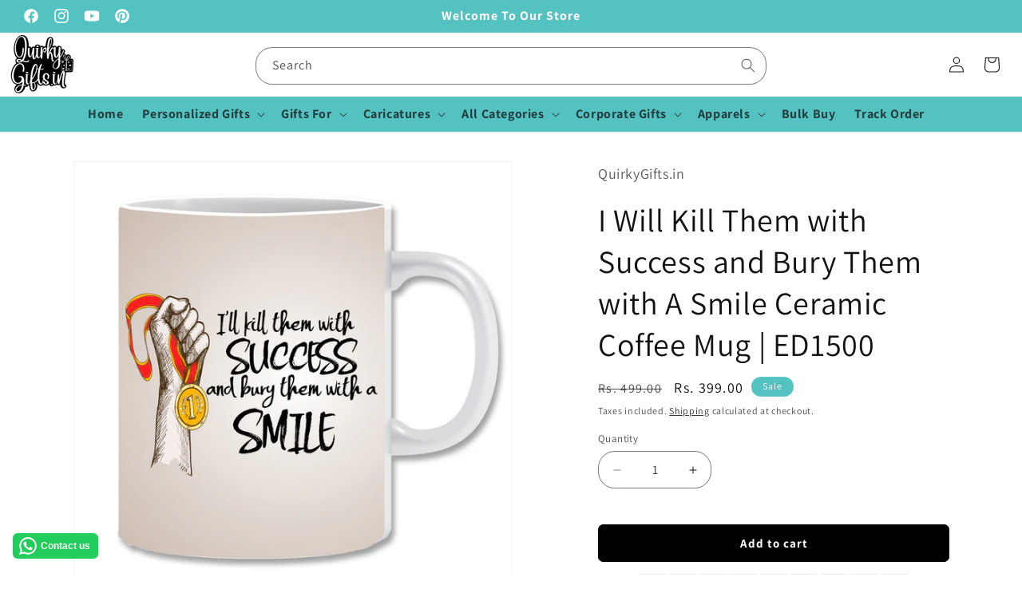

--- FILE ---
content_type: text/css
request_url: https://quirkygifts.in/cdn/shop/t/21/assets/custom.css?v=134809489584883458191762163317
body_size: 837
content:
@font-face{font-family:ibarraRealNova;src:url(/cdn/shop/files/IbarraRealNOVAa.ttf?v=1725534854)}#shopify-section-template--24624741908773__featured_collection_LiBnPW>div{background-size:contain;background-image:url(/cdn/shop/files/22438.jpg?v=1762162723)}#collection-template--24624741908773__featured_collection_LiBnPW>div.collection__title.title-wrapper.title-wrapper--no-top-margin.page-width.title-wrapper--self-padded-tablet-down>h2{color:#fff}.jdgm-carousel-wrapper{padding:12px 0}#shopify-block-ASTVpVjFZOXZyMEpjS__judge_me_reviews_featured_carousel_XfKX7L{border:4px solid #299494;border-radius:130px;background:#faf5f5}.list-menu--inline{margin:0 2rem!important}#collection-template--23126848405797__featured_collection_f4Vfm7{color:#fff;background-position:center center;background-color:#b77;background-size:cover}#collection-template--23126848405797__featured_collection_f4Vfm7>div>h2{font-weight:700}.collection__description{text-align:center!important}.slideshow__controls{margin-top:-60px}#shopify-section-sections--23126848897317__header>div{z-index:0!important}#shopify-section-sections--23126848897317__header>div>nav{z-index:-1!important}#shopify-section-sections--23126848897317__header>div>header>div>div.desktop-search>predictive-search>form>div.predictive-search.predictive-search--header{z-index:1!important}#shopify-section-template--23126848405797__custom_liquid_ngYMMP>div>div>marquee>h2{margin-bottom:0}.shopify-policy__container{max-width:140ch!important}h1.main-page-title.page-title.h0.scroll-trigger.animate--fade-in{text-align:center}#collection-template--23126848405797__featured_collection_QhhYYf>div>h2{color:#faf195;text-shadow:0 0 10px #faf195,0 0 20px #faf195,0 0 30px #faf195,0 0 40px #faf195}.h1,#shopify-section-sections--23126848897317__announcement-bar{font-family:ibarraRealNova!important}.list-menu--inline{display:inline-flex;gap:12px}.header__inline-menu{position:relative;z-index:1;display:flex;justify-content:center;background:#55c2c2}#Slide-template--23126848405797__multicolumn_daDMA3-1>div>a>div.multicolumn-card__image-wrapper.multicolumn-card__image-wrapper--half-width.multicolumn-card-spacing>div>img,#Slide-template--23126848405797__multicolumn_daDMA3-2>div>a>div.multicolumn-card__image-wrapper.multicolumn-card__image-wrapper--half-width.multicolumn-card-spacing>div>img,#Slide-template--23126848405797__multicolumn_daDMA3-3>div>a>div.multicolumn-card__image-wrapper.multicolumn-card__image-wrapper--half-width.multicolumn-card-spacing>div>img,#Slide-template--23126848405797__multicolumn_daDMA3-4>div>a>div.multicolumn-card__image-wrapper.multicolumn-card__image-wrapper--half-width.multicolumn-card-spacing>div>img{object-fit:contain}#Slide-template--23126848405797__multicolumn_RyGhCR-1,#Slide-template--23126848405797__multicolumn_RyGhCR-2,#Slide-template--23126848405797__multicolumn_RyGhCR-3,#Slide-template--23126848405797__multicolumn_RyGhCR-4{border:4px solid #55c2c2}#collection-template--23126848405797__featured_collection_JiGCRw>div.collection__title.title-wrapper.title-wrapper--no-top-margin.page-width.title-wrapper--self-padded-tablet-down.collection__title--desktop-slider{margin-bottom:-30px!important;padding-bottom:10px!important}#collection-template--23126848405797__featured_collection_izVbRM>div.center.collection__view-all.scroll-trigger.animate--slide-in{padding-top:55px}.desktop-search{position:absolute;left:50%;transform:translate(-50%)}@media only screen and (min-width: 769px){predictive-search[open] .predictive-search{position:absolute;min-width:50%!important;left:-50%!important;transform:translate(50%)}}.search__input.field__input{padding-right:56.8rem!important}.search-modal__form{width:100%!important}.title-wrapper-with-link{justify-content:center}#Slide-template--23126848405797__multicolumn_LhDQCG-1{align-content:center}#shopify-section-template--23126848405797__multicolumn_LhDQCG>div,#shopify-section-template--23126848405797__multicolumn_XL9JPh>div{background:#faf5f5}#Slide-template--23126848405797__multicolumn_LhDQCG-1>div>a>div>div>p,#Slide-template--23126848405797__multicolumn_XL9JPh-1>div>a>div>div>p{font-size:16px;color:#000}#Slide-template--23126848405797__multicolumn_LhDQCG-1>div>a>div>h3>strong,#Slide-template--23126848405797__multicolumn_XL9JPh-1>div>a>div>h3>strong{font-size:20px;font-family:ibarraRealNova}#collection-template--23126848405797__featured_collection_3kzXnT>slider-component{padding:0 80px}#collection-template--23126848405797__featured_collection_3kzXnT>div{text-align:center}.header__inline-menu{font-size:large;font-weight:700;color:#fff}#shopify-section-sections--23126848864549__footer>footer{background-image:url(/cdn/shop/files/Group_129_2.jpg?v=1726127071);background-size:cover;background-position:center;background-repeat:no-repeat;background-attachment:scroll}#Slide-template--23126848405797__multicolumn_RyGhCR-1>div>a>div.multicolumn-card__image-wrapper.multicolumn-card__image-wrapper--full-width.multicolumn-card-spacing,#Slide-template--23126848405797__multicolumn_RyGhCR-2>div>a>div.multicolumn-card__image-wrapper.multicolumn-card__image-wrapper--full-width.multicolumn-card-spacing,#Slide-template--23126848405797__multicolumn_RyGhCR-3>div>a>div.multicolumn-card__image-wrapper.multicolumn-card__image-wrapper--full-width.multicolumn-card-spacing,#Slide-template--23126848405797__multicolumn_RyGhCR-4>div>a>div.multicolumn-card__image-wrapper.multicolumn-card__image-wrapper--full-width.multicolumn-card-spacing{padding-top:0rem!important;margin-left:0rem!important;margin-right:0rem!important}ul#Slider-template--23126848405797__multicolumn_RyGhCR{padding:50px}@media only screen and (max-width: 749px){#shopify-section-template--24624741908773__featured_collection_LiBnPW>div{background-size:contain;background-image:url(/cdn/shop/files/344bbedb-2020-4990-b7bd-cf689b599366.jpg?v=1762163206)}.mega-menu__link:hover,.mega-menu__link--active{color:#c25555!important;text-decoration:none!important}.jdgm-carousel-wrapper{padding:10px 0}#shopify-block-ASTVpVjFZOXZyMEpjS__judge_me_reviews_featured_carousel_XfKX7L{border-radius:12px}.search__input.field__input{padding-right:0rem!important}#shopify-section-sections--23126848864549__footer>footer{background-image:url(/cdn/shop/files/Group_135_1.jpg?v=1728307869);background-size:cover;background-position:center;background-repeat:no-repeat;background-attachment:scroll}#shopify-section-template--23126848405797__multicolumn_xepmA6>div>div{padding-top:10px;padding-bottom:10px}#Slider-template--23126848405797__multicolumn_XL9JPh,#Slider-template--23126848405797__multicolumn_xepmA6{margin-bottom:-1rem}#shopify-section-template--23126848405797__multicolumn_RyGhCR>div>div>div.title-wrapper-with-link.title-wrapper--self-padded-mobile.title-wrapper--no-top-margin.multicolumn__title{margin-bottom:-5px}#collection-template--23126848405797__featured_collection_cbaDfx>div.collection__title.title-wrapper.title-wrapper--no-top-margin.page-width.title-wrapper--self-padded-tablet-down{margin-bottom:-15px}#Slider-template--23126848405797__featured_collection_cbaDfx,#Slider-template--23126848405797__multicolumn_LhDQCG{margin-bottom:-2.5rem}#collection-template--23126848405797__featured_collection_3kzXnT>div>h2,#collection-template--23126848405797__featured_collection_JiGCRw>div.collection__title.title-wrapper.title-wrapper--no-top-margin.page-width.title-wrapper--self-padded-tablet-down>h2{margin-bottom:-20px}#shopify-section-template--23126848405797__multicolumn_XL9JPh>div>div{padding-bottom:0}#Slider-template--23126848405797__featured_collection_3kzXnT,#Slider-template--23126848405797__featured_collection_JiGCRw{margin-bottom:-1.8rem}#collection-template--23126848405797__featured_collection_JiGCRw>div.center.collection__view-all.scroll-trigger.animate--slide-in{margin-top:-10px}#shopify-section-template--23126848405797__multicolumn_Bqj6nm>div>div{padding-top:10px;padding-bottom:22px}#shopify-section-template--23126848405797__multicolumn_daDMA3>div>div{padding-top:25px!important;padding-bottom:25px!important}.header__inline-menu{display:none}.rte:after{display:none}#Slider-template--23126848405797__multicolumn_RyGhCR{padding:15px!important}.slideshow_banners{height:400px!important}h2.title.inline-richtext.h1{text-align:center}#collection-template--23126848405797__featured_collection_3kzXnT>slider-component{padding:0}#Slider-template--23126848405797__featured_collection_f4Vfm7{margin-bottom:-2.2rem}}#ProductInfo-template--23126848569637__main>p:nth-child(7){border:2px solid;border-radius:14px;padding:2.5px;text-align:-webkit-center}#ProductInfo-template--23126848569637__main>p:nth-child(13){margin:0!important}
/*# sourceMappingURL=/cdn/shop/t/21/assets/custom.css.map?v=134809489584883458191762163317 */


--- FILE ---
content_type: application/javascript
request_url: https://sdk.cashfree.com/js/widget/1.0.2/cashfree-widget.prod.js?version=1768948755
body_size: 983
content:
(()=>{let e,t=!1;window.addEventListener("load",function(){if(t)return;const a=document.getElementById("cashfree-widget");if(!a)return;const n=document.getElementById("cf-iframe");n&&n.parentElement.removeChild(n);const s=document.createElement("iframe");("no"===a.dataset.isoffers&&"no"===a.dataset.ispaylater&&"no"===a.dataset.isemi||!a.dataset.amount||""===a.dataset.amount||a.dataset.appid.includes("data")||""===a.dataset.appid)&&(s.style.display="none"),s.src="https://cf-widget-frame.cashfree.com/",s.id="cf-iframe",s.loading="eager",s.style.height="100%",s.style.border="none",s.onload=async()=>{e=await(async()=>{if("no"===a.dataset.isoffers&&"no"===a.dataset.ispaylater&&"no"===a.dataset.isemi||!a.dataset.amount||""===a.dataset.amount||a.dataset.appid.includes("data")||""===a.dataset.appid)return;const e=await fetch(`https://receiver.cashfree.com/pgnextgenconsumer/uiapi/external/merchants/offers?appId=${a.dataset.appid}&amount=${a.dataset.amount}`,{method:"POST",body:JSON.stringify({isOffer:"yes"===a.dataset.isoffers,isPayLater:"yes"===a.dataset.ispaylater,isEMIPlans:a.dataset.amount>2500&&"yes"===a.dataset.isemi}),headers:{"Content-type":"application/json"}});return await e.json()})(),(e.statusCode||0===e.offerDetails.offers.length&&0===e.payLaters.length&&0===e.emiDetails.ccEMIPlans.length&&0===e.emiDetails.dcEMIPlans.length)&&(s.style.display="none"),s.contentWindow.postMessage({frameDataObj:e,amount:a.dataset.amount,appId:a.dataset.appid},"https://cf-widget-frame.cashfree.com/")},a.appendChild(s);const o=document.getElementById("cf-iframe-details");o&&o.parentElement.removeChild(o);const i=document.createElement("iframe");i.src="https://cf-widget-detailframe.cashfree.com/",i.id="cf-iframe-details",i.loading="eager",i.style.width="100%",i.style.height="100vh",i.style.border="none",i.style.zIndex="99999",i.style.position="fixed",i.style.top="0px",i.style.left="0px",i.style.display="none",a.appendChild(i),window.onmessage=function(t){t.data.isModelOpen&&(i.style.display="block",i.onload=()=>{i.contentWindow.postMessage({opentab:t.data.opentab,amount:a.dataset.amount,frameDataObj:e},"https://cf-widget-detailframe.cashfree.com/")},a.appendChild(i)),t.data.isModelClose&&(document.getElementById("cf-iframe-details").style.display="none")}}),window.CF_Widget=function({amount:a,shopId:n,clientID:s,offers:o,payLater:i,emi:d,theme:r}){t=!0;let l,c,m,f,p=!1;return s&&(l=r.widgetColor,c=r.linkColor,m=r.cfLogoTheme,f=r.isLogoActive),{load:function(){if(p)return;p=!0;const t=document.getElementById("cashfree-widget");if(!t)return;const r=document.getElementById("cf-iframe");r&&r.parentElement.removeChild(r);const h=async()=>{if(s){const e=await fetch(`https://receiver.cashfree.com/pgnextgenconsumer/uiapi/external/merchants/offers?appId=${s}&amount=${a}`,{method:"POST",body:JSON.stringify({isOffer:"true"===o,isPayLater:"true"===i,isEMIPlans:a>2500&&"true"===d}),headers:{"Content-type":"application/json"}});return await e.json()}{const[e,t]=await Promise.all([fetch("https://receiver.cashfree.com/pgnextgenconsumer/uiapi/external/merchant/widget/offer",{method:"POST",body:JSON.stringify({shopId:n,amount:a}),headers:{"Content-type":"application/json"}}),fetch("https://receiver.cashfree.com/pgnextgenconsumer/uiapi/external/merchant/widget/settings/fetch",{method:"POST",body:JSON.stringify({shopId:n}),headers:{"Content-type":"application/json"}})]);return[await e.json(),await t.json()]}},y=document.createElement("iframe");y.src="https://cf-widget-frame.cashfree.com/",y.id="cf-iframe",y.style.height="100%",y.style.border="none",y.loading="eager",y.onload=async()=>{let t;s?(e=await h(),t={widgetColor:l,linkColor:c,cfLogoTheme:m,isLogoActive:f}):[e,t]=await h(),(e.statusCode||0===e.offerDetails.offers.length&&0===e.payLaters.length&&0===e.emiDetails.ccEMIPlans.length&&0===e.emiDetails.dcEMIPlans.length)&&(y.style.display="none"),y.contentWindow.postMessage({frameDataObj:e,amount:a,appId:"",widgetConfigObj:t},"https://cf-widget-frame.cashfree.com/")},t.appendChild(y);const g=document.getElementById("cf-iframe-details");g&&g.parentElement.removeChild(g);const u=document.createElement("iframe");u.src="https://cf-widget-detailframe.cashfree.com/",u.id="cf-iframe-details",u.loading="eager",u.style.width="100%",u.style.height="100vh",u.style.border="none",u.style.zIndex="99999",u.style.position="fixed",u.style.top="0px",u.style.left="0px",u.style.display="none",t.appendChild(u),window.onmessage=function(n){n.data.isModelOpen&&(u.style.display="block",u.onload=()=>{u.contentWindow.postMessage({opentab:n.data.opentab,amount:a,frameDataObj:e},"https://cf-widget-detailframe.cashfree.com/")},t.appendChild(u)),n.data.isModelClose&&(document.getElementById("cf-iframe-details").style.display="none")}}}}})();

--- FILE ---
content_type: text/javascript
request_url: https://cdn.shopify.com/extensions/019bd837-3fb2-787e-8a94-ef6596d688d6/moast-3-751/assets/directive-helpers.b7LnRPKe.chunk.min.js
body_size: 6268
content:
/**
 * @license
 * Copyright 2019 Google LLC
 * SPDX-License-Identifier: BSD-3-Clause
 */const O=globalThis,L=O.ShadowRoot&&(O.ShadyCSS===void 0||O.ShadyCSS.nativeShadow)&&"adoptedStyleSheets"in Document.prototype&&"replace"in CSSStyleSheet.prototype,z=Symbol(),W=new WeakMap;let nt=class{constructor(t,e,s){if(this._$cssResult$=!0,s!==z)throw Error("CSSResult is not constructable. Use `unsafeCSS` or `css` instead.");this.cssText=t,this.t=e}get styleSheet(){let t=this.o;const e=this.t;if(L&&t===void 0){const s=e!==void 0&&e.length===1;s&&(t=W.get(e)),t===void 0&&((this.o=t=new CSSStyleSheet).replaceSync(this.cssText),s&&W.set(e,t))}return t}toString(){return this.cssText}};const ct=i=>new nt(typeof i=="string"?i:i+"",void 0,z),Bt=(i,...t)=>{const e=i.length===1?i[0]:t.reduce((s,r,n)=>s+(o=>{if(o._$cssResult$===!0)return o.cssText;if(typeof o=="number")return o;throw Error("Value passed to 'css' function must be a 'css' function result: "+o+". Use 'unsafeCSS' to pass non-literal values, but take care to ensure page security.")})(r)+i[n+1],i[0]);return new nt(e,i,z)},dt=(i,t)=>{if(L)i.adoptedStyleSheets=t.map(e=>e instanceof CSSStyleSheet?e:e.styleSheet);else for(const e of t){const s=document.createElement("style"),r=O.litNonce;r!==void 0&&s.setAttribute("nonce",r),s.textContent=e.cssText,i.appendChild(s)}},Z=L?i=>i:i=>i instanceof CSSStyleSheet?(t=>{let e="";for(const s of t.cssRules)e+=s.cssText;return ct(e)})(i):i;/**
 * @license
 * Copyright 2017 Google LLC
 * SPDX-License-Identifier: BSD-3-Clause
 */const{is:ut,defineProperty:pt,getOwnPropertyDescriptor:$t,getOwnPropertyNames:_t,getOwnPropertySymbols:ft,getPrototypeOf:At}=Object,f=globalThis,J=f.trustedTypes,mt=J?J.emptyScript:"",k=f.reactiveElementPolyfillSupport,C=(i,t)=>i,R={toAttribute(i,t){switch(t){case Boolean:i=i?mt:null;break;case Object:case Array:i=i==null?i:JSON.stringify(i)}return i},fromAttribute(i,t){let e=i;switch(t){case Boolean:e=i!==null;break;case Number:e=i===null?null:Number(i);break;case Object:case Array:try{e=JSON.parse(i)}catch{e=null}}return e}},q=(i,t)=>!ut(i,t),K={attribute:!0,type:String,converter:R,reflect:!1,useDefault:!1,hasChanged:q};Symbol.metadata??(Symbol.metadata=Symbol("metadata")),f.litPropertyMetadata??(f.litPropertyMetadata=new WeakMap);let E=class extends HTMLElement{static addInitializer(t){this._$Ei(),(this.l??(this.l=[])).push(t)}static get observedAttributes(){return this.finalize(),this._$Eh&&[...this._$Eh.keys()]}static createProperty(t,e=K){if(e.state&&(e.attribute=!1),this._$Ei(),this.prototype.hasOwnProperty(t)&&((e=Object.create(e)).wrapped=!0),this.elementProperties.set(t,e),!e.noAccessor){const s=Symbol(),r=this.getPropertyDescriptor(t,s,e);r!==void 0&&pt(this.prototype,t,r)}}static getPropertyDescriptor(t,e,s){const{get:r,set:n}=$t(this.prototype,t)??{get(){return this[e]},set(o){this[e]=o}};return{get:r,set(o){const a=r==null?void 0:r.call(this);n==null||n.call(this,o),this.requestUpdate(t,a,s)},configurable:!0,enumerable:!0}}static getPropertyOptions(t){return this.elementProperties.get(t)??K}static _$Ei(){if(this.hasOwnProperty(C("elementProperties")))return;const t=At(this);t.finalize(),t.l!==void 0&&(this.l=[...t.l]),this.elementProperties=new Map(t.elementProperties)}static finalize(){if(this.hasOwnProperty(C("finalized")))return;if(this.finalized=!0,this._$Ei(),this.hasOwnProperty(C("properties"))){const e=this.properties,s=[..._t(e),...ft(e)];for(const r of s)this.createProperty(r,e[r])}const t=this[Symbol.metadata];if(t!==null){const e=litPropertyMetadata.get(t);if(e!==void 0)for(const[s,r]of e)this.elementProperties.set(s,r)}this._$Eh=new Map;for(const[e,s]of this.elementProperties){const r=this._$Eu(e,s);r!==void 0&&this._$Eh.set(r,e)}this.elementStyles=this.finalizeStyles(this.styles)}static finalizeStyles(t){const e=[];if(Array.isArray(t)){const s=new Set(t.flat(1/0).reverse());for(const r of s)e.unshift(Z(r))}else t!==void 0&&e.push(Z(t));return e}static _$Eu(t,e){const s=e.attribute;return s===!1?void 0:typeof s=="string"?s:typeof t=="string"?t.toLowerCase():void 0}constructor(){super(),this._$Ep=void 0,this.isUpdatePending=!1,this.hasUpdated=!1,this._$Em=null,this._$Ev()}_$Ev(){var t;this._$ES=new Promise(e=>this.enableUpdating=e),this._$AL=new Map,this._$E_(),this.requestUpdate(),(t=this.constructor.l)==null||t.forEach(e=>e(this))}addController(t){var e;(this._$EO??(this._$EO=new Set)).add(t),this.renderRoot!==void 0&&this.isConnected&&((e=t.hostConnected)==null||e.call(t))}removeController(t){var e;(e=this._$EO)==null||e.delete(t)}_$E_(){const t=new Map,e=this.constructor.elementProperties;for(const s of e.keys())this.hasOwnProperty(s)&&(t.set(s,this[s]),delete this[s]);t.size>0&&(this._$Ep=t)}createRenderRoot(){const t=this.shadowRoot??this.attachShadow(this.constructor.shadowRootOptions);return dt(t,this.constructor.elementStyles),t}connectedCallback(){var t;this.renderRoot??(this.renderRoot=this.createRenderRoot()),this.enableUpdating(!0),(t=this._$EO)==null||t.forEach(e=>{var s;return(s=e.hostConnected)==null?void 0:s.call(e)})}enableUpdating(t){}disconnectedCallback(){var t;(t=this._$EO)==null||t.forEach(e=>{var s;return(s=e.hostDisconnected)==null?void 0:s.call(e)})}attributeChangedCallback(t,e,s){this._$AK(t,s)}_$ET(t,e){var n;const s=this.constructor.elementProperties.get(t),r=this.constructor._$Eu(t,s);if(r!==void 0&&s.reflect===!0){const o=(((n=s.converter)==null?void 0:n.toAttribute)!==void 0?s.converter:R).toAttribute(e,s.type);this._$Em=t,o==null?this.removeAttribute(r):this.setAttribute(r,o),this._$Em=null}}_$AK(t,e){var n,o;const s=this.constructor,r=s._$Eh.get(t);if(r!==void 0&&this._$Em!==r){const a=s.getPropertyOptions(r),h=typeof a.converter=="function"?{fromAttribute:a.converter}:((n=a.converter)==null?void 0:n.fromAttribute)!==void 0?a.converter:R;this._$Em=r;const l=h.fromAttribute(e,a.type);this[r]=l??((o=this._$Ej)==null?void 0:o.get(r))??l,this._$Em=null}}requestUpdate(t,e,s,r=!1,n){var o;if(t!==void 0){const a=this.constructor;if(r===!1&&(n=this[t]),s??(s=a.getPropertyOptions(t)),!((s.hasChanged??q)(n,e)||s.useDefault&&s.reflect&&n===((o=this._$Ej)==null?void 0:o.get(t))&&!this.hasAttribute(a._$Eu(t,s))))return;this.C(t,e,s)}this.isUpdatePending===!1&&(this._$ES=this._$EP())}C(t,e,{useDefault:s,reflect:r,wrapped:n},o){s&&!(this._$Ej??(this._$Ej=new Map)).has(t)&&(this._$Ej.set(t,o??e??this[t]),n!==!0||o!==void 0)||(this._$AL.has(t)||(this.hasUpdated||s||(e=void 0),this._$AL.set(t,e)),r===!0&&this._$Em!==t&&(this._$Eq??(this._$Eq=new Set)).add(t))}async _$EP(){this.isUpdatePending=!0;try{await this._$ES}catch(e){Promise.reject(e)}const t=this.scheduleUpdate();return t!=null&&await t,!this.isUpdatePending}scheduleUpdate(){return this.performUpdate()}performUpdate(){var s;if(!this.isUpdatePending)return;if(!this.hasUpdated){if(this.renderRoot??(this.renderRoot=this.createRenderRoot()),this._$Ep){for(const[n,o]of this._$Ep)this[n]=o;this._$Ep=void 0}const r=this.constructor.elementProperties;if(r.size>0)for(const[n,o]of r){const{wrapped:a}=o,h=this[n];a!==!0||this._$AL.has(n)||h===void 0||this.C(n,void 0,o,h)}}let t=!1;const e=this._$AL;try{t=this.shouldUpdate(e),t?(this.willUpdate(e),(s=this._$EO)==null||s.forEach(r=>{var n;return(n=r.hostUpdate)==null?void 0:n.call(r)}),this.update(e)):this._$EM()}catch(r){throw t=!1,this._$EM(),r}t&&this._$AE(e)}willUpdate(t){}_$AE(t){var e;(e=this._$EO)==null||e.forEach(s=>{var r;return(r=s.hostUpdated)==null?void 0:r.call(s)}),this.hasUpdated||(this.hasUpdated=!0,this.firstUpdated(t)),this.updated(t)}_$EM(){this._$AL=new Map,this.isUpdatePending=!1}get updateComplete(){return this.getUpdateComplete()}getUpdateComplete(){return this._$ES}shouldUpdate(t){return!0}update(t){this._$Eq&&(this._$Eq=this._$Eq.forEach(e=>this._$ET(e,this[e]))),this._$EM()}updated(t){}firstUpdated(t){}};E.elementStyles=[],E.shadowRootOptions={mode:"open"},E[C("elementProperties")]=new Map,E[C("finalized")]=new Map,k==null||k({ReactiveElement:E}),(f.reactiveElementVersions??(f.reactiveElementVersions=[])).push("2.1.2");/**
 * @license
 * Copyright 2017 Google LLC
 * SPDX-License-Identifier: BSD-3-Clause
 */const P=globalThis,F=i=>i,N=P.trustedTypes,Q=N?N.createPolicy("lit-html",{createHTML:i=>i}):void 0,ot="$lit$",_=`lit$${Math.random().toFixed(9).slice(2)}$`,ht="?"+_,gt=`<${ht}>`,y=document,U=()=>y.createComment(""),x=i=>i===null||typeof i!="object"&&typeof i!="function",V=Array.isArray,yt=i=>V(i)||typeof(i==null?void 0:i[Symbol.iterator])=="function",D=`[ 	
\f\r]`,w=/<(?:(!--|\/[^a-zA-Z])|(\/?[a-zA-Z][^>\s]*)|(\/?$))/g,G=/-->/g,X=/>/g,A=RegExp(`>|${D}(?:([^\\s"'>=/]+)(${D}*=${D}*(?:[^ 	
\f\r"'\`<>=]|("|')|))|$)`,"g"),Y=/'/g,tt=/"/g,at=/^(?:script|style|textarea|title)$/i,vt=i=>(t,...e)=>({_$litType$:i,strings:t,values:e}),zt=vt(1),v=Symbol.for("lit-noChange"),u=Symbol.for("lit-nothing"),et=new WeakMap,m=y.createTreeWalker(y,129);function lt(i,t){if(!V(i)||!i.hasOwnProperty("raw"))throw Error("invalid template strings array");return Q!==void 0?Q.createHTML(t):t}const Et=(i,t)=>{const e=i.length-1,s=[];let r,n=t===2?"<svg>":t===3?"<math>":"",o=w;for(let a=0;a<e;a++){const h=i[a];let l,d,c=-1,p=0;for(;p<h.length&&(o.lastIndex=p,d=o.exec(h),d!==null);)p=o.lastIndex,o===w?d[1]==="!--"?o=G:d[1]!==void 0?o=X:d[2]!==void 0?(at.test(d[2])&&(r=RegExp("</"+d[2],"g")),o=A):d[3]!==void 0&&(o=A):o===A?d[0]===">"?(o=r??w,c=-1):d[1]===void 0?c=-2:(c=o.lastIndex-d[2].length,l=d[1],o=d[3]===void 0?A:d[3]==='"'?tt:Y):o===tt||o===Y?o=A:o===G||o===X?o=w:(o=A,r=void 0);const $=o===A&&i[a+1].startsWith("/>")?" ":"";n+=o===w?h+gt:c>=0?(s.push(l),h.slice(0,c)+ot+h.slice(c)+_+$):h+_+(c===-2?a:$)}return[lt(i,n+(i[e]||"<?>")+(t===2?"</svg>":t===3?"</math>":"")),s]};class T{constructor({strings:t,_$litType$:e},s){let r;this.parts=[];let n=0,o=0;const a=t.length-1,h=this.parts,[l,d]=Et(t,e);if(this.el=T.createElement(l,s),m.currentNode=this.el.content,e===2||e===3){const c=this.el.content.firstChild;c.replaceWith(...c.childNodes)}for(;(r=m.nextNode())!==null&&h.length<a;){if(r.nodeType===1){if(r.hasAttributes())for(const c of r.getAttributeNames())if(c.endsWith(ot)){const p=d[o++],$=r.getAttribute(c).split(_),M=/([.?@])?(.*)/.exec(p);h.push({type:1,index:n,name:M[2],strings:$,ctor:M[1]==="."?St:M[1]==="?"?wt:M[1]==="@"?Ct:j}),r.removeAttribute(c)}else c.startsWith(_)&&(h.push({type:6,index:n}),r.removeAttribute(c));if(at.test(r.tagName)){const c=r.textContent.split(_),p=c.length-1;if(p>0){r.textContent=N?N.emptyScript:"";for(let $=0;$<p;$++)r.append(c[$],U()),m.nextNode(),h.push({type:2,index:++n});r.append(c[p],U())}}}else if(r.nodeType===8)if(r.data===ht)h.push({type:2,index:n});else{let c=-1;for(;(c=r.data.indexOf(_,c+1))!==-1;)h.push({type:7,index:n}),c+=_.length-1}n++}}static createElement(t,e){const s=y.createElement("template");return s.innerHTML=t,s}}function b(i,t,e=i,s){var o,a;if(t===v)return t;let r=s!==void 0?(o=e._$Co)==null?void 0:o[s]:e._$Cl;const n=x(t)?void 0:t._$litDirective$;return(r==null?void 0:r.constructor)!==n&&((a=r==null?void 0:r._$AO)==null||a.call(r,!1),n===void 0?r=void 0:(r=new n(i),r._$AT(i,e,s)),s!==void 0?(e._$Co??(e._$Co=[]))[s]=r:e._$Cl=r),r!==void 0&&(t=b(i,r._$AS(i,t.values),r,s)),t}class bt{constructor(t,e){this._$AV=[],this._$AN=void 0,this._$AD=t,this._$AM=e}get parentNode(){return this._$AM.parentNode}get _$AU(){return this._$AM._$AU}u(t){const{el:{content:e},parts:s}=this._$AD,r=((t==null?void 0:t.creationScope)??y).importNode(e,!0);m.currentNode=r;let n=m.nextNode(),o=0,a=0,h=s[0];for(;h!==void 0;){if(o===h.index){let l;h.type===2?l=new S(n,n.nextSibling,this,t):h.type===1?l=new h.ctor(n,h.name,h.strings,this,t):h.type===6&&(l=new Pt(n,this,t)),this._$AV.push(l),h=s[++a]}o!==(h==null?void 0:h.index)&&(n=m.nextNode(),o++)}return m.currentNode=y,r}p(t){let e=0;for(const s of this._$AV)s!==void 0&&(s.strings!==void 0?(s._$AI(t,s,e),e+=s.strings.length-2):s._$AI(t[e])),e++}}class S{get _$AU(){var t;return((t=this._$AM)==null?void 0:t._$AU)??this._$Cv}constructor(t,e,s,r){this.type=2,this._$AH=u,this._$AN=void 0,this._$AA=t,this._$AB=e,this._$AM=s,this.options=r,this._$Cv=(r==null?void 0:r.isConnected)??!0}get parentNode(){let t=this._$AA.parentNode;const e=this._$AM;return e!==void 0&&(t==null?void 0:t.nodeType)===11&&(t=e.parentNode),t}get startNode(){return this._$AA}get endNode(){return this._$AB}_$AI(t,e=this){t=b(this,t,e),x(t)?t===u||t==null||t===""?(this._$AH!==u&&this._$AR(),this._$AH=u):t!==this._$AH&&t!==v&&this._(t):t._$litType$!==void 0?this.$(t):t.nodeType!==void 0?this.T(t):yt(t)?this.k(t):this._(t)}O(t){return this._$AA.parentNode.insertBefore(t,this._$AB)}T(t){this._$AH!==t&&(this._$AR(),this._$AH=this.O(t))}_(t){this._$AH!==u&&x(this._$AH)?this._$AA.nextSibling.data=t:this.T(y.createTextNode(t)),this._$AH=t}$(t){var n;const{values:e,_$litType$:s}=t,r=typeof s=="number"?this._$AC(t):(s.el===void 0&&(s.el=T.createElement(lt(s.h,s.h[0]),this.options)),s);if(((n=this._$AH)==null?void 0:n._$AD)===r)this._$AH.p(e);else{const o=new bt(r,this),a=o.u(this.options);o.p(e),this.T(a),this._$AH=o}}_$AC(t){let e=et.get(t.strings);return e===void 0&&et.set(t.strings,e=new T(t)),e}k(t){V(this._$AH)||(this._$AH=[],this._$AR());const e=this._$AH;let s,r=0;for(const n of t)r===e.length?e.push(s=new S(this.O(U()),this.O(U()),this,this.options)):s=e[r],s._$AI(n),r++;r<e.length&&(this._$AR(s&&s._$AB.nextSibling,r),e.length=r)}_$AR(t=this._$AA.nextSibling,e){var s;for((s=this._$AP)==null?void 0:s.call(this,!1,!0,e);t!==this._$AB;){const r=F(t).nextSibling;F(t).remove(),t=r}}setConnected(t){var e;this._$AM===void 0&&(this._$Cv=t,(e=this._$AP)==null||e.call(this,t))}}class j{get tagName(){return this.element.tagName}get _$AU(){return this._$AM._$AU}constructor(t,e,s,r,n){this.type=1,this._$AH=u,this._$AN=void 0,this.element=t,this.name=e,this._$AM=r,this.options=n,s.length>2||s[0]!==""||s[1]!==""?(this._$AH=Array(s.length-1).fill(new String),this.strings=s):this._$AH=u}_$AI(t,e=this,s,r){const n=this.strings;let o=!1;if(n===void 0)t=b(this,t,e,0),o=!x(t)||t!==this._$AH&&t!==v,o&&(this._$AH=t);else{const a=t;let h,l;for(t=n[0],h=0;h<n.length-1;h++)l=b(this,a[s+h],e,h),l===v&&(l=this._$AH[h]),o||(o=!x(l)||l!==this._$AH[h]),l===u?t=u:t!==u&&(t+=(l??"")+n[h+1]),this._$AH[h]=l}o&&!r&&this.j(t)}j(t){t===u?this.element.removeAttribute(this.name):this.element.setAttribute(this.name,t??"")}}class St extends j{constructor(){super(...arguments),this.type=3}j(t){this.element[this.name]=t===u?void 0:t}}class wt extends j{constructor(){super(...arguments),this.type=4}j(t){this.element.toggleAttribute(this.name,!!t&&t!==u)}}class Ct extends j{constructor(t,e,s,r,n){super(t,e,s,r,n),this.type=5}_$AI(t,e=this){if((t=b(this,t,e,0)??u)===v)return;const s=this._$AH,r=t===u&&s!==u||t.capture!==s.capture||t.once!==s.once||t.passive!==s.passive,n=t!==u&&(s===u||r);r&&this.element.removeEventListener(this.name,this,s),n&&this.element.addEventListener(this.name,this,t),this._$AH=t}handleEvent(t){var e;typeof this._$AH=="function"?this._$AH.call(((e=this.options)==null?void 0:e.host)??this.element,t):this._$AH.handleEvent(t)}}class Pt{constructor(t,e,s){this.element=t,this.type=6,this._$AN=void 0,this._$AM=e,this.options=s}get _$AU(){return this._$AM._$AU}_$AI(t){b(this,t)}}const Ut={I:S},I=P.litHtmlPolyfillSupport;I==null||I(T,S),(P.litHtmlVersions??(P.litHtmlVersions=[])).push("3.3.2");const xt=(i,t,e)=>{const s=(e==null?void 0:e.renderBefore)??t;let r=s._$litPart$;if(r===void 0){const n=(e==null?void 0:e.renderBefore)??null;s._$litPart$=r=new S(t.insertBefore(U(),n),n,void 0,e??{})}return r._$AI(i),r};/**
 * @license
 * Copyright 2017 Google LLC
 * SPDX-License-Identifier: BSD-3-Clause
 */const g=globalThis;let H=class extends E{constructor(){super(...arguments),this.renderOptions={host:this},this._$Do=void 0}createRenderRoot(){var e;const t=super.createRenderRoot();return(e=this.renderOptions).renderBefore??(e.renderBefore=t.firstChild),t}update(t){const e=this.render();this.hasUpdated||(this.renderOptions.isConnected=this.isConnected),super.update(t),this._$Do=xt(e,this.renderRoot,this.renderOptions)}connectedCallback(){var t;super.connectedCallback(),(t=this._$Do)==null||t.setConnected(!0)}disconnectedCallback(){var t;super.disconnectedCallback(),(t=this._$Do)==null||t.setConnected(!1)}render(){return v}};var rt;H._$litElement$=!0,H.finalized=!0,(rt=g.litElementHydrateSupport)==null||rt.call(g,{LitElement:H});const B=g.litElementPolyfillSupport;B==null||B({LitElement:H});(g.litElementVersions??(g.litElementVersions=[])).push("4.2.2");/**
 * @license
 * Copyright 2017 Google LLC
 * SPDX-License-Identifier: BSD-3-Clause
 */const Tt={attribute:!0,type:String,converter:R,reflect:!1,hasChanged:q},Mt=(i=Tt,t,e)=>{const{kind:s,metadata:r}=e;let n=globalThis.litPropertyMetadata.get(r);if(n===void 0&&globalThis.litPropertyMetadata.set(r,n=new Map),s==="setter"&&((i=Object.create(i)).wrapped=!0),n.set(e.name,i),s==="accessor"){const{name:o}=e;return{set(a){const h=t.get.call(this);t.set.call(this,a),this.requestUpdate(o,h,i,!0,a)},init(a){return a!==void 0&&this.C(o,void 0,i,a),a}}}if(s==="setter"){const{name:o}=e;return function(a){const h=this[o];t.call(this,a),this.requestUpdate(o,h,i,!0,a)}}throw Error("Unsupported decorator location: "+s)};function Ot(i){return(t,e)=>typeof e=="object"?Mt(i,t,e):((s,r,n)=>{const o=r.hasOwnProperty(n);return r.constructor.createProperty(n,s),o?Object.getOwnPropertyDescriptor(r,n):void 0})(i,t,e)}/**
 * @license
 * Copyright 2017 Google LLC
 * SPDX-License-Identifier: BSD-3-Clause
 */function Vt(i){return Ot({...i,state:!0,attribute:!1})}/**
 * @license
 * Copyright 2017 Google LLC
 * SPDX-License-Identifier: BSD-3-Clause
 */const Ht=(i,t,e)=>(e.configurable=!0,e.enumerable=!0,Reflect.decorate&&typeof t!="object"&&Object.defineProperty(i,t,e),e);/**
 * @license
 * Copyright 2017 Google LLC
 * SPDX-License-Identifier: BSD-3-Clause
 */function Wt(i,t){return(e,s,r)=>{const n=o=>{var a;return((a=o.renderRoot)==null?void 0:a.querySelector(i))??null};return Ht(e,s,{get(){return n(this)}})}}/**
 * @license
 * Copyright 2017 Google LLC
 * SPDX-License-Identifier: BSD-3-Clause
 */const Rt={ATTRIBUTE:1,CHILD:2},Nt=i=>(...t)=>({_$litDirective$:i,values:t});let jt=class{constructor(t){}get _$AU(){return this._$AM._$AU}_$AT(t,e,s){this._$Ct=t,this._$AM=e,this._$Ci=s}_$AS(t,e){return this.update(t,e)}update(t,e){return this.render(...e)}};/**
 * @license
 * Copyright 2018 Google LLC
 * SPDX-License-Identifier: BSD-3-Clause
 */const Jt=Nt(class extends jt{constructor(i){var t;if(super(i),i.type!==Rt.ATTRIBUTE||i.name!=="class"||((t=i.strings)==null?void 0:t.length)>2)throw Error("`classMap()` can only be used in the `class` attribute and must be the only part in the attribute.")}render(i){return" "+Object.keys(i).filter(t=>i[t]).join(" ")+" "}update(i,[t]){var s,r;if(this.st===void 0){this.st=new Set,i.strings!==void 0&&(this.nt=new Set(i.strings.join(" ").split(/\s/).filter(n=>n!=="")));for(const n in t)t[n]&&!((s=this.nt)!=null&&s.has(n))&&this.st.add(n);return this.render(t)}const e=i.element.classList;for(const n of this.st)n in t||(e.remove(n),this.st.delete(n));for(const n in t){const o=!!t[n];o===this.st.has(n)||(r=this.nt)!=null&&r.has(n)||(o?(e.add(n),this.st.add(n)):(e.remove(n),this.st.delete(n)))}return v}});/**
 * @license
 * Copyright 2020 Google LLC
 * SPDX-License-Identifier: BSD-3-Clause
 */const{I:kt}=Ut,st=i=>i,Kt=(i,t)=>(i==null?void 0:i._$litType$)!==void 0,Ft=i=>{var t;return((t=i==null?void 0:i._$litType$)==null?void 0:t.h)!=null},Qt=i=>i.strings===void 0,it=()=>document.createComment(""),Gt=(i,t,e)=>{var n;const s=i._$AA.parentNode,r=t===void 0?i._$AB:t._$AA;if(e===void 0){const o=s.insertBefore(it(),r),a=s.insertBefore(it(),r);e=new kt(o,a,i,i.options)}else{const o=e._$AB.nextSibling,a=e._$AM,h=a!==i;if(h){let l;(n=e._$AQ)==null||n.call(e,i),e._$AM=i,e._$AP!==void 0&&(l=i._$AU)!==a._$AU&&e._$AP(l)}if(o!==r||h){let l=e._$AA;for(;l!==o;){const d=st(l).nextSibling;st(s).insertBefore(l,r),l=d}}}return e},Xt=(i,t,e=i)=>(i._$AI(t,e),i),Dt={},Yt=(i,t=Dt)=>i._$AH=t,te=i=>i._$AH,ee=i=>{i._$AR(),i._$AA.remove()},se=i=>{i._$AR()};export{u as A,xt as D,v as E,te as M,dt as S,H as a,zt as b,Ht as c,Nt as d,Jt as e,jt as f,Ft as g,Wt as h,Bt as i,se as j,Qt as k,Kt as l,ee as m,Ot as n,Yt as p,Vt as r,Rt as t,Xt as u,Gt as v};
